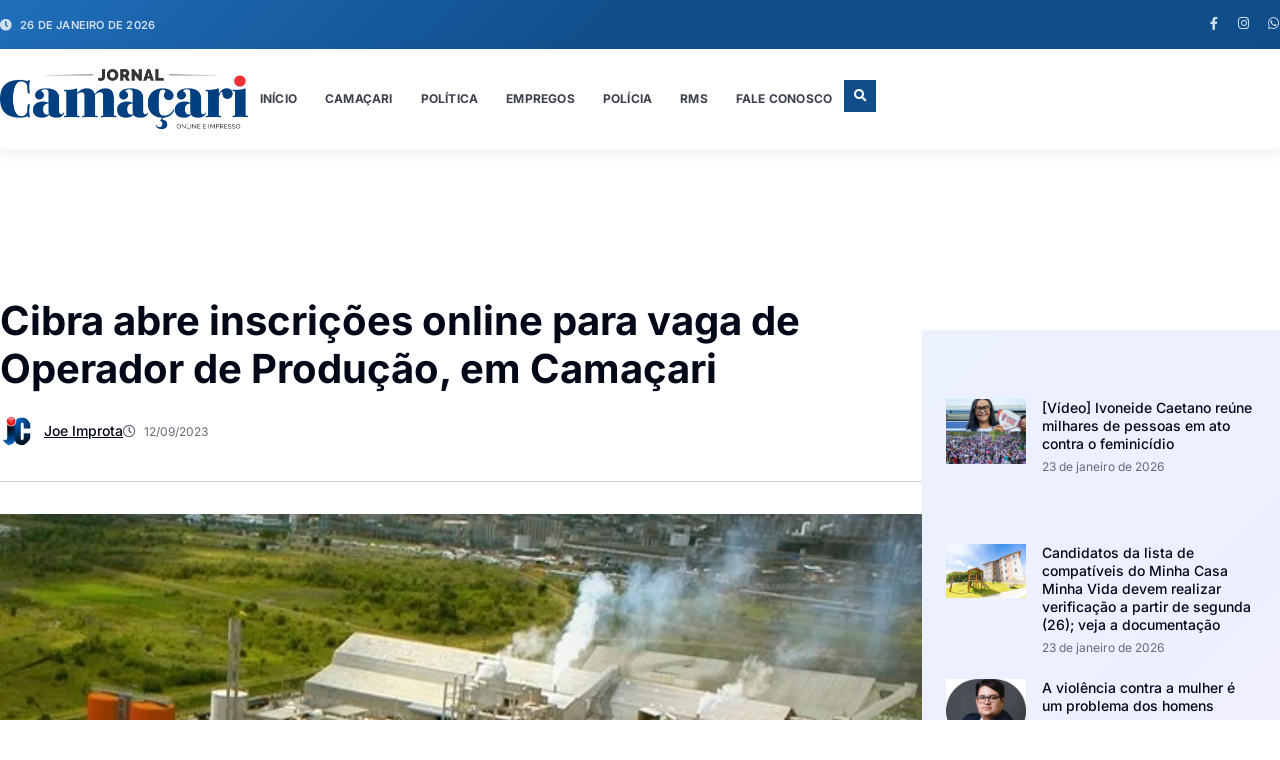

--- FILE ---
content_type: text/css
request_url: https://jornalcamacari.com.br/wp-content/uploads/elementor/css/post-34649.css?ver=1769381268
body_size: 1980
content:
.elementor-34649 .elementor-element.elementor-element-760617f{--display:flex;--flex-direction:column;--container-widget-width:100%;--container-widget-height:initial;--container-widget-flex-grow:0;--container-widget-align-self:initial;--flex-wrap-mobile:wrap;}.elementor-34649 .elementor-element.elementor-element-b0c3bf2 > .elementor-widget-container{margin:0px 0px -14px 0px;}.elementor-34649 .elementor-element.elementor-element-6e3eb21e{--display:flex;--flex-direction:row;--container-widget-width:initial;--container-widget-height:100%;--container-widget-flex-grow:1;--container-widget-align-self:stretch;--flex-wrap-mobile:wrap;--gap:60px 60px;--row-gap:60px;--column-gap:60px;--margin-top:80px;--margin-bottom:0px;--margin-left:0px;--margin-right:0px;}.elementor-34649 .elementor-element.elementor-element-c1e9166{--display:flex;--flex-direction:column;--container-widget-width:100%;--container-widget-height:initial;--container-widget-flex-grow:0;--container-widget-align-self:initial;--flex-wrap-mobile:wrap;--margin-top:-15px;--margin-bottom:0px;--margin-left:0px;--margin-right:0px;}.elementor-34649 .elementor-element.elementor-element-2792d6c5{--display:flex;--flex-direction:row;--container-widget-width:calc( ( 1 - var( --container-widget-flex-grow ) ) * 100% );--container-widget-height:100%;--container-widget-flex-grow:1;--container-widget-align-self:stretch;--flex-wrap-mobile:wrap;--align-items:center;--gap:0px 32px;--row-gap:0px;--column-gap:32px;--margin-top:20px;--margin-bottom:0px;--margin-left:0px;--margin-right:0px;}.elementor-34649 .elementor-element.elementor-element-24bb7d0a .elementor-repeater-item-9cfcfbc .elementor-icon-list-icon{width:32px;}.elementor-34649 .elementor-element.elementor-element-24bb7d0a .elementor-icon-list-icon i{color:var( --e-global-color-393f45b );font-size:14px;}.elementor-34649 .elementor-element.elementor-element-24bb7d0a .elementor-icon-list-icon svg{fill:var( --e-global-color-393f45b );--e-icon-list-icon-size:14px;}.elementor-34649 .elementor-element.elementor-element-24bb7d0a .elementor-icon-list-icon{width:14px;}body:not(.rtl) .elementor-34649 .elementor-element.elementor-element-24bb7d0a .elementor-icon-list-text{padding-left:12px;}body.rtl .elementor-34649 .elementor-element.elementor-element-24bb7d0a .elementor-icon-list-text{padding-right:12px;}.elementor-34649 .elementor-element.elementor-element-24bb7d0a .elementor-icon-list-item{font-family:var( --e-global-typography-249c256-font-family ), Sans-serif;font-size:var( --e-global-typography-249c256-font-size );font-weight:var( --e-global-typography-249c256-font-weight );text-decoration:var( --e-global-typography-249c256-text-decoration );line-height:var( --e-global-typography-249c256-line-height );letter-spacing:var( --e-global-typography-249c256-letter-spacing );}.elementor-34649 .elementor-element.elementor-element-66421784 .elementor-icon-list-items:not(.elementor-inline-items) .elementor-icon-list-item:not(:last-child){padding-bottom:calc(20px/2);}.elementor-34649 .elementor-element.elementor-element-66421784 .elementor-icon-list-items:not(.elementor-inline-items) .elementor-icon-list-item:not(:first-child){margin-top:calc(20px/2);}.elementor-34649 .elementor-element.elementor-element-66421784 .elementor-icon-list-items.elementor-inline-items .elementor-icon-list-item{margin-right:calc(20px/2);margin-left:calc(20px/2);}.elementor-34649 .elementor-element.elementor-element-66421784 .elementor-icon-list-items.elementor-inline-items{margin-right:calc(-20px/2);margin-left:calc(-20px/2);}body.rtl .elementor-34649 .elementor-element.elementor-element-66421784 .elementor-icon-list-items.elementor-inline-items .elementor-icon-list-item:after{left:calc(-20px/2);}body:not(.rtl) .elementor-34649 .elementor-element.elementor-element-66421784 .elementor-icon-list-items.elementor-inline-items .elementor-icon-list-item:after{right:calc(-20px/2);}.elementor-34649 .elementor-element.elementor-element-66421784 .elementor-icon-list-icon i{color:var( --e-global-color-393f45b );font-size:13px;}.elementor-34649 .elementor-element.elementor-element-66421784 .elementor-icon-list-icon svg{fill:var( --e-global-color-393f45b );--e-icon-list-icon-size:13px;}.elementor-34649 .elementor-element.elementor-element-66421784 .elementor-icon-list-icon{width:13px;}body:not(.rtl) .elementor-34649 .elementor-element.elementor-element-66421784 .elementor-icon-list-text{padding-left:8px;}body.rtl .elementor-34649 .elementor-element.elementor-element-66421784 .elementor-icon-list-text{padding-right:8px;}.elementor-34649 .elementor-element.elementor-element-66421784 .elementor-icon-list-text, .elementor-34649 .elementor-element.elementor-element-66421784 .elementor-icon-list-text a{color:var( --e-global-color-393f45b );}.elementor-34649 .elementor-element.elementor-element-66421784 .elementor-icon-list-item{font-family:var( --e-global-typography-e298f28-font-family ), Sans-serif;font-size:var( --e-global-typography-e298f28-font-size );line-height:var( --e-global-typography-e298f28-line-height );}.elementor-34649 .elementor-element.elementor-element-72ba90c2{--alignment:center;--grid-side-margin:8px;--grid-column-gap:8px;--grid-row-gap:8px;--grid-bottom-margin:8px;}.elementor-34649 .elementor-element.elementor-element-72ba90c2 .elementor-share-btn{font-size:calc(0.8px * 10);}.elementor-34649 .elementor-element.elementor-element-72ba90c2 .elementor-share-btn__icon{--e-share-buttons-icon-size:2em;}.elementor-34649 .elementor-element.elementor-element-737568b9{--divider-border-style:solid;--divider-color:var( --e-global-color-0dc6f61 );--divider-border-width:1px;}.elementor-34649 .elementor-element.elementor-element-737568b9 .elementor-divider-separator{width:100%;margin:0 auto;margin-center:0;}.elementor-34649 .elementor-element.elementor-element-737568b9 .elementor-divider{text-align:center;padding-block-start:32px;padding-block-end:32px;}.elementor-34649 .elementor-element.elementor-element-2015e37b > .elementor-widget-container{margin:0px 0px 40px 0px;}.elementor-34649 .elementor-element.elementor-element-2015e37b img{width:100%;border-radius:0px 0px 0px 0px;}.elementor-34649 .elementor-element.elementor-element-2015e37b .widget-image-caption{text-align:start;color:var( --e-global-color-secondary );font-size:13px;font-weight:300;font-style:italic;}.elementor-34649 .elementor-element.elementor-element-194edfb > .elementor-widget-container{margin:0px 0px 0px 0px;}.elementor-34649 .elementor-element.elementor-element-194edfb{text-align:left;font-size:18px;}.elementor-34649 .elementor-element.elementor-element-14ff514d{--divider-border-style:solid;--divider-color:var( --e-global-color-0dc6f61 );--divider-border-width:1px;}.elementor-34649 .elementor-element.elementor-element-14ff514d .elementor-divider-separator{width:100%;margin:0 auto;margin-center:0;}.elementor-34649 .elementor-element.elementor-element-14ff514d .elementor-divider{text-align:center;padding-block-start:40px;padding-block-end:40px;}.elementor-34649 .elementor-element.elementor-element-61e853d1 > .elementor-widget-container{margin:0px 0px 20px 0px;}.elementor-34649 .elementor-element.elementor-element-61e853d1 .elementor-icon-list-icon i{color:var( --e-global-color-393f45b );font-size:13px;}.elementor-34649 .elementor-element.elementor-element-61e853d1 .elementor-icon-list-icon svg{fill:var( --e-global-color-393f45b );--e-icon-list-icon-size:13px;}.elementor-34649 .elementor-element.elementor-element-61e853d1 .elementor-icon-list-icon{width:13px;}.elementor-34649 .elementor-element.elementor-element-61e853d1 .elementor-icon-list-item{font-family:var( --e-global-typography-bff4b0b-font-family ), Sans-serif;font-size:var( --e-global-typography-bff4b0b-font-size );font-weight:var( --e-global-typography-bff4b0b-font-weight );text-transform:var( --e-global-typography-bff4b0b-text-transform );line-height:var( --e-global-typography-bff4b0b-line-height );letter-spacing:var( --e-global-typography-bff4b0b-letter-spacing );}.elementor-34649 .elementor-element.elementor-element-46d99fcb > .elementor-widget-container{margin:0px 0px 0px 0px;}.elementor-34649 .elementor-element.elementor-element-46d99fcb .elementor-icon-list-icon i{color:var( --e-global-color-393f45b );font-size:14px;}.elementor-34649 .elementor-element.elementor-element-46d99fcb .elementor-icon-list-icon svg{fill:var( --e-global-color-393f45b );--e-icon-list-icon-size:14px;}.elementor-34649 .elementor-element.elementor-element-46d99fcb .elementor-icon-list-icon{width:14px;}body:not(.rtl) .elementor-34649 .elementor-element.elementor-element-46d99fcb .elementor-icon-list-text{padding-left:8px;}body.rtl .elementor-34649 .elementor-element.elementor-element-46d99fcb .elementor-icon-list-text{padding-right:8px;}.elementor-34649 .elementor-element.elementor-element-46d99fcb .elementor-icon-list-item{font-family:var( --e-global-typography-bff4b0b-font-family ), Sans-serif;font-size:var( --e-global-typography-bff4b0b-font-size );font-weight:var( --e-global-typography-bff4b0b-font-weight );text-transform:var( --e-global-typography-bff4b0b-text-transform );line-height:var( --e-global-typography-bff4b0b-line-height );letter-spacing:var( --e-global-typography-bff4b0b-letter-spacing );}.elementor-34649 .elementor-element.elementor-element-60162b00{--display:flex;--flex-direction:row;--container-widget-width:calc( ( 1 - var( --container-widget-flex-grow ) ) * 100% );--container-widget-height:100%;--container-widget-flex-grow:1;--container-widget-align-self:stretch;--flex-wrap-mobile:wrap;--justify-content:space-between;--align-items:center;--gap:20px 20px;--row-gap:20px;--column-gap:20px;--border-radius:0px 0px 0px 0px;--margin-top:40px;--margin-bottom:40px;--margin-left:0px;--margin-right:0px;--padding-top:24px;--padding-bottom:24px;--padding-left:32px;--padding-right:32px;}.elementor-34649 .elementor-element.elementor-element-60162b00:not(.elementor-motion-effects-element-type-background), .elementor-34649 .elementor-element.elementor-element-60162b00 > .elementor-motion-effects-container > .elementor-motion-effects-layer{background-color:transparent;background-image:linear-gradient(180deg, var( --e-global-color-8062fd5 ) 0%, var( --e-global-color-b9fa9ea ) 100%);}.elementor-34649 .elementor-element.elementor-element-4d63b97b > .elementor-widget-container{margin:0px 0px 0px 0px;}.elementor-34649 .elementor-element.elementor-element-4d63b97b{text-align:center;}.elementor-34649 .elementor-element.elementor-element-4d63b97b .elementor-heading-title{font-family:var( --e-global-typography-fa61f50-font-family ), Sans-serif;font-size:var( --e-global-typography-fa61f50-font-size );font-weight:var( --e-global-typography-fa61f50-font-weight );line-height:var( --e-global-typography-fa61f50-line-height );}.elementor-34649 .elementor-element.elementor-element-6db1df{--alignment:center;--grid-side-margin:8px;--grid-column-gap:8px;--grid-row-gap:8px;--grid-bottom-margin:8px;}.elementor-34649 .elementor-element.elementor-element-6db1df .elementor-share-btn{font-size:calc(0.8px * 10);}.elementor-34649 .elementor-element.elementor-element-6db1df .elementor-share-btn__icon{--e-share-buttons-icon-size:2em;}.elementor-34649 .elementor-element.elementor-element-591af737{--display:flex;}.elementor-34649 .elementor-element.elementor-element-6e325fbd > .elementor-widget-container{margin:-14px 0px 0px 0px;}.elementor-34649 .elementor-element.elementor-element-1d5cfd6{--display:flex;--flex-direction:column;--container-widget-width:100%;--container-widget-height:initial;--container-widget-flex-grow:0;--container-widget-align-self:initial;--flex-wrap-mobile:wrap;--border-radius:8px 8px 8px 8px;--margin-top:80px;--margin-bottom:0px;--margin-left:0px;--margin-right:0px;--padding-top:40px;--padding-bottom:40px;--padding-left:0px;--padding-right:0px;}.elementor-34649 .elementor-element.elementor-element-1d5cfd6:not(.elementor-motion-effects-element-type-background), .elementor-34649 .elementor-element.elementor-element-1d5cfd6 > .elementor-motion-effects-container > .elementor-motion-effects-layer{background-color:transparent;background-image:linear-gradient(135deg, var( --e-global-color-8062fd5 ) 0%, var( --e-global-color-b9fa9ea ) 100%);}.elementor-34649 .elementor-element.elementor-element-1397b567{--divider-border-style:solid;--divider-color:var( --e-global-color-0dc6f61 );--divider-border-width:1px;--divider-element-spacing:32px;}.elementor-34649 .elementor-element.elementor-element-1397b567 > .elementor-widget-container{margin:0px 0px 40px 0px;}.elementor-34649 .elementor-element.elementor-element-1397b567 .elementor-divider-separator{width:100%;margin:0 auto;margin-center:0;}.elementor-34649 .elementor-element.elementor-element-1397b567 .elementor-divider{text-align:center;padding-block-start:2px;padding-block-end:2px;}.elementor-34649 .elementor-element.elementor-element-1397b567 .elementor-divider__text{color:var( --e-global-color-secondary );font-family:var( --e-global-typography-secondary-font-family ), Sans-serif;font-size:var( --e-global-typography-secondary-font-size );font-weight:var( --e-global-typography-secondary-font-weight );line-height:var( --e-global-typography-secondary-line-height );}.elementor-34649 .elementor-element.elementor-element-84d61f0{--grid-row-gap:24px;--grid-column-gap:24px;}.elementor-34649 .elementor-element.elementor-element-84d61f0 .elementor-posts-container .elementor-post__thumbnail{padding-bottom:calc( 0.66 * 100% );}.elementor-34649 .elementor-element.elementor-element-84d61f0:after{content:"0.66";}.elementor-34649 .elementor-element.elementor-element-84d61f0 .elementor-post__thumbnail__link{width:100%;}.elementor-34649 .elementor-element.elementor-element-84d61f0 .elementor-post{border-radius:0px;}.elementor-34649 .elementor-element.elementor-element-84d61f0 .elementor-post__thumbnail{border-radius:0px 0px 0px 0px;}.elementor-34649 .elementor-element.elementor-element-84d61f0.elementor-posts--thumbnail-left .elementor-post__thumbnail__link{margin-right:12px;}.elementor-34649 .elementor-element.elementor-element-84d61f0.elementor-posts--thumbnail-right .elementor-post__thumbnail__link{margin-left:12px;}.elementor-34649 .elementor-element.elementor-element-84d61f0.elementor-posts--thumbnail-top .elementor-post__thumbnail__link{margin-bottom:12px;}.elementor-34649 .elementor-element.elementor-element-84d61f0 .elementor-post:hover .elementor-post__thumbnail img{filter:brightness( 92% ) contrast( 100% ) saturate( 100% ) blur( 0px ) hue-rotate( 0deg );}.elementor-34649 .elementor-element.elementor-element-84d61f0 .elementor-post__title, .elementor-34649 .elementor-element.elementor-element-84d61f0 .elementor-post__title a{font-family:var( --e-global-typography-eb4c43f-font-family ), Sans-serif;font-size:var( --e-global-typography-eb4c43f-font-size );font-weight:var( --e-global-typography-eb4c43f-font-weight );font-style:var( --e-global-typography-eb4c43f-font-style );text-decoration:var( --e-global-typography-eb4c43f-text-decoration );line-height:var( --e-global-typography-eb4c43f-line-height );letter-spacing:var( --e-global-typography-eb4c43f-letter-spacing );}.elementor-34649 .elementor-element.elementor-element-84d61f0 .elementor-post__title{margin-bottom:6px;}.elementor-34649 .elementor-element.elementor-element-84d61f0 .elementor-post__meta-data{color:var( --e-global-color-393f45b );font-family:var( --e-global-typography-e298f28-font-family ), Sans-serif;font-size:var( --e-global-typography-e298f28-font-size );line-height:var( --e-global-typography-e298f28-line-height );margin-bottom:0px;}@media(max-width:1024px){.elementor-34649 .elementor-element.elementor-element-6e3eb21e{--flex-direction:column;--container-widget-width:100%;--container-widget-height:initial;--container-widget-flex-grow:0;--container-widget-align-self:initial;--flex-wrap-mobile:wrap;--gap:0px 0px;--row-gap:0px;--column-gap:0px;--padding-top:0px;--padding-bottom:0px;--padding-left:40px;--padding-right:40px;}.elementor-34649 .elementor-element.elementor-element-700e7953{text-align:center;}.elementor-34649 .elementor-element.elementor-element-2792d6c5{--justify-content:flex-start;--gap:0px 32px;--row-gap:0px;--column-gap:32px;}.elementor-34649 .elementor-element.elementor-element-24bb7d0a .elementor-icon-list-item{font-size:var( --e-global-typography-249c256-font-size );line-height:var( --e-global-typography-249c256-line-height );letter-spacing:var( --e-global-typography-249c256-letter-spacing );}.elementor-34649 .elementor-element.elementor-element-66421784 .elementor-icon-list-item{font-size:var( --e-global-typography-e298f28-font-size );line-height:var( --e-global-typography-e298f28-line-height );} .elementor-34649 .elementor-element.elementor-element-72ba90c2{--grid-side-margin:5px;--grid-column-gap:5px;--grid-row-gap:8px;--grid-bottom-margin:8px;}.elementor-34649 .elementor-element.elementor-element-61e853d1 .elementor-icon-list-item{font-size:var( --e-global-typography-bff4b0b-font-size );line-height:var( --e-global-typography-bff4b0b-line-height );letter-spacing:var( --e-global-typography-bff4b0b-letter-spacing );}.elementor-34649 .elementor-element.elementor-element-46d99fcb .elementor-icon-list-item{font-size:var( --e-global-typography-bff4b0b-font-size );line-height:var( --e-global-typography-bff4b0b-line-height );letter-spacing:var( --e-global-typography-bff4b0b-letter-spacing );}.elementor-34649 .elementor-element.elementor-element-4d63b97b .elementor-heading-title{font-size:var( --e-global-typography-fa61f50-font-size );line-height:var( --e-global-typography-fa61f50-line-height );} .elementor-34649 .elementor-element.elementor-element-6db1df{--grid-side-margin:8px;--grid-column-gap:8px;--grid-row-gap:8px;--grid-bottom-margin:8px;}.elementor-34649 .elementor-element.elementor-element-591af737{--margin-top:60px;--margin-bottom:0px;--margin-left:0px;--margin-right:0px;}.elementor-34649 .elementor-element.elementor-element-1d5cfd6{--gap:0px 0px;--row-gap:0px;--column-gap:0px;--padding-top:40px;--padding-bottom:40px;--padding-left:40px;--padding-right:40px;}.elementor-34649 .elementor-element.elementor-element-1397b567 .elementor-divider__text{font-size:var( --e-global-typography-secondary-font-size );line-height:var( --e-global-typography-secondary-line-height );}.elementor-34649 .elementor-element.elementor-element-84d61f0 .elementor-post__title, .elementor-34649 .elementor-element.elementor-element-84d61f0 .elementor-post__title a{font-size:var( --e-global-typography-eb4c43f-font-size );line-height:var( --e-global-typography-eb4c43f-line-height );letter-spacing:var( --e-global-typography-eb4c43f-letter-spacing );}.elementor-34649 .elementor-element.elementor-element-84d61f0 .elementor-post__meta-data{font-size:var( --e-global-typography-e298f28-font-size );line-height:var( --e-global-typography-e298f28-line-height );}}@media(max-width:767px){.elementor-34649 .elementor-element.elementor-element-6e3eb21e{--gap:0px 0px;--row-gap:0px;--column-gap:0px;--margin-top:60px;--margin-bottom:0px;--margin-left:0px;--margin-right:0px;--padding-top:0px;--padding-bottom:0px;--padding-left:20px;--padding-right:20px;}.elementor-34649 .elementor-element.elementor-element-700e7953{text-align:start;}.elementor-34649 .elementor-element.elementor-element-2792d6c5{--flex-direction:row;--container-widget-width:initial;--container-widget-height:100%;--container-widget-flex-grow:1;--container-widget-align-self:stretch;--flex-wrap-mobile:wrap;--gap:12px 0px;--row-gap:12px;--column-gap:0px;}.elementor-34649 .elementor-element.elementor-element-24bb7d0a .elementor-repeater-item-9cfcfbc .elementor-icon-list-icon{width:24px;}.elementor-34649 .elementor-element.elementor-element-24bb7d0a .elementor-icon-list-item{font-size:var( --e-global-typography-249c256-font-size );line-height:var( --e-global-typography-249c256-line-height );letter-spacing:var( --e-global-typography-249c256-letter-spacing );}.elementor-34649 .elementor-element.elementor-element-66421784 > .elementor-widget-container{margin:0px 0px 0px 5px;}.elementor-34649 .elementor-element.elementor-element-66421784 .elementor-icon-list-item{font-size:var( --e-global-typography-e298f28-font-size );line-height:var( --e-global-typography-e298f28-line-height );}.elementor-34649 .elementor-element.elementor-element-72ba90c2 > .elementor-widget-container{margin:3px 3px 3px 9px;} .elementor-34649 .elementor-element.elementor-element-72ba90c2{--grid-side-margin:5px;--grid-column-gap:5px;--grid-row-gap:8px;--grid-bottom-margin:8px;}.elementor-34649 .elementor-element.elementor-element-72ba90c2{--grid-side-margin:5px;--grid-column-gap:5px;--grid-row-gap:8px;--grid-bottom-margin:8px;}.elementor-34649 .elementor-element.elementor-element-72ba90c2 .elementor-share-btn{font-size:calc(0.55px * 10);}.elementor-34649 .elementor-element.elementor-element-72ba90c2 .elementor-share-btn__icon{--e-share-buttons-icon-size:2.5em;}.elementor-34649 .elementor-element.elementor-element-737568b9 > .elementor-widget-container{margin:-13px 0px 0px 0px;}.elementor-34649 .elementor-element.elementor-element-2015e37b > .elementor-widget-container{margin:0px 0px 15px 0px;}.elementor-34649 .elementor-element.elementor-element-2015e37b .widget-image-caption{margin-block-start:0px;}.elementor-34649 .elementor-element.elementor-element-194edfb > .elementor-widget-container{margin:0px 0px -30px 0px;padding:0px 0px 0px 0px;}.elementor-34649 .elementor-element.elementor-element-61e853d1 > .elementor-widget-container{margin:-29px 0px 14px 0px;}.elementor-34649 .elementor-element.elementor-element-61e853d1 .elementor-icon-list-item{font-size:var( --e-global-typography-bff4b0b-font-size );line-height:var( --e-global-typography-bff4b0b-line-height );letter-spacing:var( --e-global-typography-bff4b0b-letter-spacing );}.elementor-34649 .elementor-element.elementor-element-46d99fcb .elementor-icon-list-item{font-size:var( --e-global-typography-bff4b0b-font-size );line-height:var( --e-global-typography-bff4b0b-line-height );letter-spacing:var( --e-global-typography-bff4b0b-letter-spacing );}.elementor-34649 .elementor-element.elementor-element-60162b00{--flex-direction:column;--container-widget-width:100%;--container-widget-height:initial;--container-widget-flex-grow:0;--container-widget-align-self:initial;--flex-wrap-mobile:wrap;--gap:0px 0px;--row-gap:0px;--column-gap:0px;}.elementor-34649 .elementor-element.elementor-element-4d63b97b > .elementor-widget-container{margin:0px 0px 12px 0px;}.elementor-34649 .elementor-element.elementor-element-4d63b97b .elementor-heading-title{font-size:var( --e-global-typography-fa61f50-font-size );line-height:var( --e-global-typography-fa61f50-line-height );} .elementor-34649 .elementor-element.elementor-element-6db1df{--grid-side-margin:8px;--grid-column-gap:8px;--grid-row-gap:8px;--grid-bottom-margin:8px;}.elementor-34649 .elementor-element.elementor-element-6db1df{--grid-side-margin:8px;--grid-column-gap:8px;--grid-row-gap:8px;--grid-bottom-margin:8px;}.elementor-34649 .elementor-element.elementor-element-6db1df .elementor-share-btn{font-size:calc(0.7px * 10);}.elementor-34649 .elementor-element.elementor-element-591af737{--flex-direction:column;--container-widget-width:100%;--container-widget-height:initial;--container-widget-flex-grow:0;--container-widget-align-self:initial;--flex-wrap-mobile:wrap;--margin-top:60px;--margin-bottom:0px;--margin-left:0px;--margin-right:0px;}.elementor-34649 .elementor-element.elementor-element-1d5cfd6{--margin-top:60px;--margin-bottom:0px;--margin-left:0px;--margin-right:0px;--padding-top:32px;--padding-bottom:32px;--padding-left:12px;--padding-right:12px;}.elementor-34649 .elementor-element.elementor-element-1397b567 .elementor-divider{padding-block-start:2px;padding-block-end:2px;}.elementor-34649 .elementor-element.elementor-element-1397b567 .elementor-divider__text{font-size:var( --e-global-typography-secondary-font-size );line-height:var( --e-global-typography-secondary-line-height );}.elementor-34649 .elementor-element.elementor-element-1397b567{--divider-element-spacing:16px;}.elementor-34649 .elementor-element.elementor-element-84d61f0{--grid-row-gap:12px;--grid-column-gap:12px;}.elementor-34649 .elementor-element.elementor-element-84d61f0 .elementor-posts-container .elementor-post__thumbnail{padding-bottom:calc( 0.66 * 100% );}.elementor-34649 .elementor-element.elementor-element-84d61f0:after{content:"0.66";}.elementor-34649 .elementor-element.elementor-element-84d61f0 .elementor-post__thumbnail__link{width:100%;}.elementor-34649 .elementor-element.elementor-element-84d61f0 .elementor-post__title, .elementor-34649 .elementor-element.elementor-element-84d61f0 .elementor-post__title a{font-size:var( --e-global-typography-eb4c43f-font-size );line-height:var( --e-global-typography-eb4c43f-line-height );letter-spacing:var( --e-global-typography-eb4c43f-letter-spacing );}.elementor-34649 .elementor-element.elementor-element-84d61f0 .elementor-post__meta-data{font-size:var( --e-global-typography-e298f28-font-size );line-height:var( --e-global-typography-e298f28-line-height );}}@media(min-width:768px){.elementor-34649 .elementor-element.elementor-element-c1e9166{--width:72%;}.elementor-34649 .elementor-element.elementor-element-591af737{--width:28%;}}@media(max-width:1024px) and (min-width:768px){.elementor-34649 .elementor-element.elementor-element-c1e9166{--width:100%;}.elementor-34649 .elementor-element.elementor-element-591af737{--width:100%;}}

--- FILE ---
content_type: text/css
request_url: https://jornalcamacari.com.br/wp-content/uploads/elementor/css/post-34626.css?ver=1769381269
body_size: 1297
content:
.elementor-34626 .elementor-element.elementor-element-50dbe0bf{--display:flex;--gap:0px 0px;--row-gap:0px;--column-gap:0px;}.elementor-34626 .elementor-element.elementor-element-7a4e1064{--display:flex;--gap:0px 0px;--row-gap:0px;--column-gap:0px;border-style:none;--border-style:none;--border-radius:0px 0px 0px 0px;--margin-top:32px;--margin-bottom:0px;--margin-left:0px;--margin-right:0px;--padding-top:24px;--padding-bottom:24px;--padding-left:24px;--padding-right:24px;}.elementor-34626 .elementor-element.elementor-element-7a4e1064:not(.elementor-motion-effects-element-type-background), .elementor-34626 .elementor-element.elementor-element-7a4e1064 > .elementor-motion-effects-container > .elementor-motion-effects-layer{background-color:transparent;background-image:linear-gradient(135deg, var( --e-global-color-8062fd5 ) 0%, var( --e-global-color-b9fa9ea ) 100%);}.elementor-34626 .elementor-element.elementor-element-56544314{--divider-border-style:solid;--divider-color:var( --e-global-color-0dc6f61 );--divider-border-width:1px;--divider-element-spacing:20px;}.elementor-34626 .elementor-element.elementor-element-56544314 > .elementor-widget-container{margin:0px 0px 20px 0px;}.elementor-34626 .elementor-element.elementor-element-56544314 .elementor-divider-separator{width:100%;margin:0 auto;margin-center:0;}.elementor-34626 .elementor-element.elementor-element-56544314 .elementor-divider{text-align:center;padding-block-start:2px;padding-block-end:2px;}.elementor-34626 .elementor-element.elementor-element-56544314 .elementor-divider__text{color:var( --e-global-color-secondary );font-family:var( --e-global-typography-f68e8f8-font-family ), Sans-serif;font-size:var( --e-global-typography-f68e8f8-font-size );font-weight:var( --e-global-typography-f68e8f8-font-weight );text-transform:var( --e-global-typography-f68e8f8-text-transform );font-style:var( --e-global-typography-f68e8f8-font-style );text-decoration:var( --e-global-typography-f68e8f8-text-decoration );line-height:var( --e-global-typography-f68e8f8-line-height );letter-spacing:var( --e-global-typography-f68e8f8-letter-spacing );}.elementor-34626 .elementor-element.elementor-element-46b5617a{--grid-row-gap:16px;width:100%;max-width:100%;--grid-column-gap:24px;}.elementor-34626 .elementor-element.elementor-element-46b5617a .elementor-posts-container .elementor-post__thumbnail{padding-bottom:calc( 0.8 * 100% );}.elementor-34626 .elementor-element.elementor-element-46b5617a:after{content:"0.8";}.elementor-34626 .elementor-element.elementor-element-46b5617a .elementor-post__thumbnail__link{width:26%;}.elementor-34626 .elementor-element.elementor-element-46b5617a .elementor-post{padding:0px 0px 0px 0px;}.elementor-34626 .elementor-element.elementor-element-46b5617a .elementor-post__thumbnail{border-radius:0px 0px 0px 0px;}.elementor-34626 .elementor-element.elementor-element-46b5617a.elementor-posts--thumbnail-left .elementor-post__thumbnail__link{margin-right:16px;}.elementor-34626 .elementor-element.elementor-element-46b5617a.elementor-posts--thumbnail-right .elementor-post__thumbnail__link{margin-left:16px;}.elementor-34626 .elementor-element.elementor-element-46b5617a.elementor-posts--thumbnail-top .elementor-post__thumbnail__link{margin-bottom:16px;}.elementor-34626 .elementor-element.elementor-element-46b5617a .elementor-post:hover .elementor-post__thumbnail img{filter:brightness( 88% ) contrast( 100% ) saturate( 100% ) blur( 0px ) hue-rotate( 0deg );}.elementor-34626 .elementor-element.elementor-element-46b5617a .elementor-post__title, .elementor-34626 .elementor-element.elementor-element-46b5617a .elementor-post__title a{font-family:var( --e-global-typography-eb4c43f-font-family ), Sans-serif;font-size:var( --e-global-typography-eb4c43f-font-size );font-weight:var( --e-global-typography-eb4c43f-font-weight );font-style:var( --e-global-typography-eb4c43f-font-style );text-decoration:var( --e-global-typography-eb4c43f-text-decoration );line-height:var( --e-global-typography-eb4c43f-line-height );letter-spacing:var( --e-global-typography-eb4c43f-letter-spacing );}.elementor-34626 .elementor-element.elementor-element-46b5617a .elementor-post__title{margin-bottom:4px;}.elementor-34626 .elementor-element.elementor-element-46b5617a .elementor-post__meta-data{color:var( --e-global-color-393f45b );font-family:var( --e-global-typography-e298f28-font-family ), Sans-serif;font-size:var( --e-global-typography-e298f28-font-size );line-height:var( --e-global-typography-e298f28-line-height );margin-bottom:0px;}.elementor-34626 .elementor-element.elementor-element-3522f3c{--display:flex;--align-items:center;--container-widget-width:calc( ( 1 - var( --container-widget-flex-grow ) ) * 100% );border-style:none;--border-style:none;--margin-top:32px;--margin-bottom:0px;--margin-left:0px;--margin-right:0px;--padding-top:0px;--padding-bottom:0px;--padding-left:0px;--padding-right:0px;--e-con-transform-transition-duration:600ms;}.elementor-34626 .elementor-element.elementor-element-3522f3c.e-con:hover{--e-con-transform-translateY:-3px;}.elementor-34626 .elementor-element.elementor-element-683b4d2a .elementor-cta .elementor-cta__bg, .elementor-34626 .elementor-element.elementor-element-683b4d2a .elementor-cta .elementor-cta__bg-overlay{transition-duration:1500ms;}.elementor-34626 .elementor-element.elementor-element-683b4d2a{width:var( --container-widget-width, 336px );max-width:336px;--container-widget-width:336px;--container-widget-flex-grow:0;}.elementor-34626 .elementor-element.elementor-element-683b4d2a > .elementor-widget-container{border-radius:0px 0px 0px 0px;}.elementor-34626 .elementor-element.elementor-element-683b4d2a .elementor-cta__content{min-height:280px;text-align:left;padding:32px 32px 32px 32px;}.elementor-34626 .elementor-element.elementor-element-683b4d2a .elementor-cta__title{font-family:var( --e-global-typography-fa61f50-font-family ), Sans-serif;font-size:var( --e-global-typography-fa61f50-font-size );font-weight:var( --e-global-typography-fa61f50-font-weight );line-height:var( --e-global-typography-fa61f50-line-height );}.elementor-34626 .elementor-element.elementor-element-683b4d2a .elementor-cta__title:not(:last-child){margin-bottom:4px;}.elementor-34626 .elementor-element.elementor-element-683b4d2a .elementor-cta__description{font-family:var( --e-global-typography-e298f28-font-family ), Sans-serif;font-size:var( --e-global-typography-e298f28-font-size );line-height:var( --e-global-typography-e298f28-line-height );}.elementor-34626 .elementor-element.elementor-element-683b4d2a .elementor-cta__description:not(:last-child){margin-bottom:16px;}.elementor-34626 .elementor-element.elementor-element-683b4d2a .elementor-cta__button{font-family:var( --e-global-typography-bff4b0b-font-family ), Sans-serif;font-size:var( --e-global-typography-bff4b0b-font-size );font-weight:var( --e-global-typography-bff4b0b-font-weight );text-transform:var( --e-global-typography-bff4b0b-text-transform );line-height:var( --e-global-typography-bff4b0b-line-height );letter-spacing:var( --e-global-typography-bff4b0b-letter-spacing );color:var( --e-global-color-cb2acc7 );background-color:var( --e-global-color-primary );border-color:var( --e-global-color-primary );border-width:1px;border-radius:0px;padding:6px 16px 6px 16px;}.elementor-34626 .elementor-element.elementor-element-683b4d2a .elementor-cta__button:hover{color:var( --e-global-color-cb2acc7 );background-color:var( --e-global-color-accent );border-color:var( --e-global-color-accent );}.elementor-34626 .elementor-element.elementor-element-683b4d2a .elementor-cta:not(:hover) .elementor-cta__bg-overlay{background-color:var( --e-global-color-baae741 );}.elementor-34626 .elementor-element.elementor-element-683b4d2a .elementor-cta:hover .elementor-cta__bg-overlay{background-color:var( --e-global-color-baae741 );}@media(max-width:1024px) and (min-width:768px){.elementor-34626 .elementor-element.elementor-element-3522f3c{--width:46%;}}@media(max-width:1024px){.elementor-34626 .elementor-element.elementor-element-50dbe0bf{--flex-direction:row;--container-widget-width:initial;--container-widget-height:100%;--container-widget-flex-grow:1;--container-widget-align-self:stretch;--flex-wrap-mobile:wrap;--justify-content:space-between;--gap:0px 24px;--row-gap:0px;--column-gap:24px;--flex-wrap:wrap;--align-content:flex-start;--margin-top:0px;--margin-bottom:0px;--margin-left:0px;--margin-right:0px;}.elementor-34626 .elementor-element.elementor-element-7a4e1064{--margin-top:32px;--margin-bottom:32px;--margin-left:0px;--margin-right:0px;}.elementor-34626 .elementor-element.elementor-element-56544314 .elementor-divider__text{font-size:var( --e-global-typography-f68e8f8-font-size );line-height:var( --e-global-typography-f68e8f8-line-height );letter-spacing:var( --e-global-typography-f68e8f8-letter-spacing );}.elementor-34626 .elementor-element.elementor-element-46b5617a .elementor-post__title, .elementor-34626 .elementor-element.elementor-element-46b5617a .elementor-post__title a{font-size:var( --e-global-typography-eb4c43f-font-size );line-height:var( --e-global-typography-eb4c43f-line-height );letter-spacing:var( --e-global-typography-eb4c43f-letter-spacing );}.elementor-34626 .elementor-element.elementor-element-46b5617a .elementor-post__meta-data{font-size:var( --e-global-typography-e298f28-font-size );line-height:var( --e-global-typography-e298f28-line-height );}.elementor-34626 .elementor-element.elementor-element-3522f3c{--align-items:flex-start;--container-widget-width:calc( ( 1 - var( --container-widget-flex-grow ) ) * 100% );--margin-top:0px;--margin-bottom:0px;--margin-left:0px;--margin-right:0px;}.elementor-34626 .elementor-element.elementor-element-683b4d2a .elementor-cta__title{font-size:var( --e-global-typography-fa61f50-font-size );line-height:var( --e-global-typography-fa61f50-line-height );}.elementor-34626 .elementor-element.elementor-element-683b4d2a .elementor-cta__description{font-size:var( --e-global-typography-e298f28-font-size );line-height:var( --e-global-typography-e298f28-line-height );}.elementor-34626 .elementor-element.elementor-element-683b4d2a .elementor-cta__button{font-size:var( --e-global-typography-bff4b0b-font-size );line-height:var( --e-global-typography-bff4b0b-line-height );letter-spacing:var( --e-global-typography-bff4b0b-letter-spacing );}}@media(max-width:767px){.elementor-34626 .elementor-element.elementor-element-50dbe0bf{--flex-direction:column;--container-widget-width:100%;--container-widget-height:initial;--container-widget-flex-grow:0;--container-widget-align-self:initial;--flex-wrap-mobile:wrap;--justify-content:flex-start;--gap:0px 0px;--row-gap:0px;--column-gap:0px;--flex-wrap:nowrap;--margin-top:0px;--margin-bottom:0px;--margin-left:0px;--margin-right:0px;}.elementor-34626 .elementor-element.elementor-element-56544314 .elementor-divider__text{font-size:var( --e-global-typography-f68e8f8-font-size );line-height:var( --e-global-typography-f68e8f8-line-height );letter-spacing:var( --e-global-typography-f68e8f8-letter-spacing );}.elementor-34626 .elementor-element.elementor-element-46b5617a{--grid-row-gap:12px;--grid-column-gap:0px;}.elementor-34626 .elementor-element.elementor-element-46b5617a .elementor-post__title, .elementor-34626 .elementor-element.elementor-element-46b5617a .elementor-post__title a{font-size:var( --e-global-typography-eb4c43f-font-size );line-height:var( --e-global-typography-eb4c43f-line-height );letter-spacing:var( --e-global-typography-eb4c43f-letter-spacing );}.elementor-34626 .elementor-element.elementor-element-46b5617a .elementor-post__meta-data{font-size:var( --e-global-typography-e298f28-font-size );line-height:var( --e-global-typography-e298f28-line-height );}.elementor-34626 .elementor-element.elementor-element-3522f3c{--align-items:center;--container-widget-width:calc( ( 1 - var( --container-widget-flex-grow ) ) * 100% );--margin-top:0px;--margin-bottom:0px;--margin-left:0px;--margin-right:0px;}.elementor-34626 .elementor-element.elementor-element-683b4d2a .elementor-cta__title{font-size:var( --e-global-typography-fa61f50-font-size );line-height:var( --e-global-typography-fa61f50-line-height );}.elementor-34626 .elementor-element.elementor-element-683b4d2a .elementor-cta__description{font-size:var( --e-global-typography-e298f28-font-size );line-height:var( --e-global-typography-e298f28-line-height );}.elementor-34626 .elementor-element.elementor-element-683b4d2a .elementor-cta__button{font-size:var( --e-global-typography-bff4b0b-font-size );line-height:var( --e-global-typography-bff4b0b-line-height );letter-spacing:var( --e-global-typography-bff4b0b-letter-spacing );}}